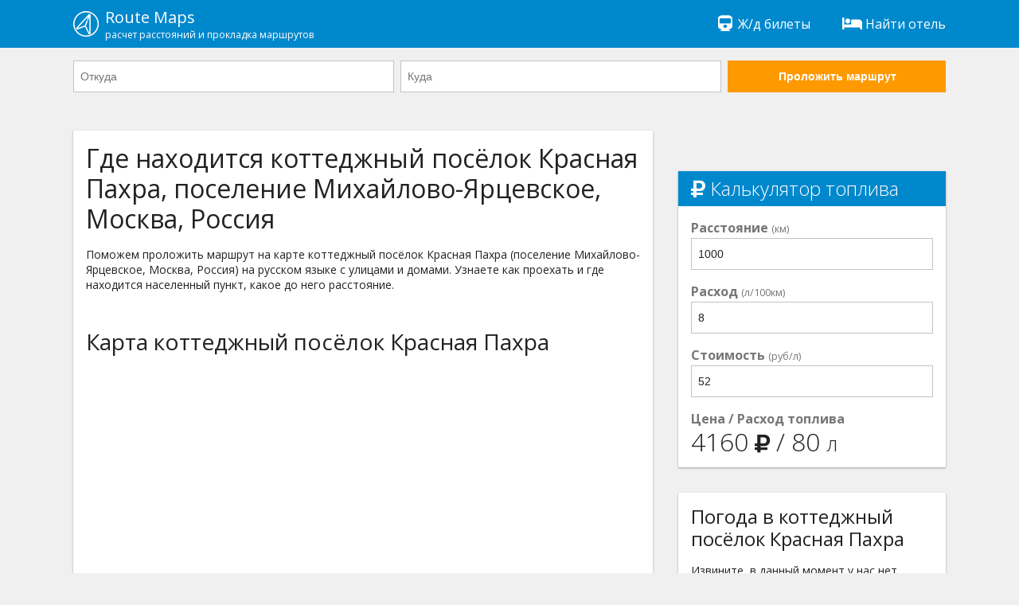

--- FILE ---
content_type: text/html; charset=UTF-8
request_url: https://routemaps.ru/l/144093-kottedzhnyi-posyolok-krasnaya-pahra/
body_size: 5140
content:
<!doctype html>
<html lang="en">
<head>
    <meta charset="utf-8"><meta http-equiv="x-ua-compatible" content="ie=edge"><meta name="viewport" content="width=device-width, initial-scale=1">    
    <meta name="robots" content="index, follow"><meta name="revisit-after" content="7 days"><title>Коттеджный Посёлок Красная Пахра на карте: поселение Михайлово-Ярцевское, Москва, Россия</title><meta name="description" content="Поможем проложить маршрут на подробной карте коттеджный посёлок Красная Пахра (поселение Михайлово-Ярцевское, Москва, Россия) на русском языке с улицами и домами. Узнаете как проехать и где находится коттеджный посёлок Красная Пахра, какое расстояние до населенного пункта."><meta name="keywords" content="коттеджный посёлок Красная Пахра, карта коттеджный посёлок Красная Пахра, схема проезда, поселение Михайлово-Ярцевское, Москва, Россия"><meta property="og:site_name" content="RouteMaps.ru"><meta property="og:type" content="website"><meta property="og:image" content="https://routemaps.ru/img/route.png"><meta property="og:url" content="https://routemaps.ru/l/144093-kottedzhnyi-posyolok-krasnaya-pahra/"><meta property="og:title" content="Коттеджный Посёлок Красная Пахра на карте: поселение Михайлово-Ярцевское, Москва, Россия"><meta property="og:description" content="Поможем проложить маршрут на подробной карте коттеджный посёлок Красная Пахра (поселение Михайлово-Ярцевское, Москва, Россия) на русском языке с улицами и домами. Узнаете как проехать и где находится коттеджный посёлок Красная Пахра, какое расстояние до населенного пункта."><link rel="canonical" href="//routemaps.ru/l/144093-kottedzhnyi-posyolok-krasnaya-pahra/"/><link rel="apple-touch-icon" sizes="57x57" href="/img/apple-icon-57x57.png"><link rel="apple-touch-icon" sizes="60x60" href="/img/apple-icon-60x60.png"><link rel="apple-touch-icon" sizes="72x72" href="/img/apple-icon-72x72.png"><link rel="apple-touch-icon" sizes="76x76" href="/img/apple-icon-76x76.png"><link rel="apple-touch-icon" sizes="114x114" href="/img/apple-icon-114x114.png"><link rel="apple-touch-icon" sizes="120x120" href="/img/apple-icon-120x120.png"><link rel="apple-touch-icon" sizes="144x144" href="/img/apple-icon-144x144.png"><link rel="apple-touch-icon" sizes="152x152" href="/img/apple-icon-152x152.png"><link rel="apple-touch-icon" sizes="180x180" href="/img/apple-icon-180x180.png"><link rel="icon" type="image/png" sizes="192x192"  href="/img/android-icon-192x192.png"><link rel="icon" type="image/png" sizes="32x32" href="/img/favicon-32x32.png"><link rel="icon" type="image/png" sizes="96x96" href="/img/favicon-96x96.png"><link rel="icon" type="image/png" sizes="16x16" href="/img/favicon-16x16.png"><link rel="manifest" href="/img/manifest.json"><meta name="msapplication-TileColor" content="#ffffff"><meta name="msapplication-TileImage" content="/img/ms-icon-144x144.png"><meta name="theme-color" content="#ffffff"> <link rel="shortcut icon" href="/favicon.ico" type="image/x-icon"><link rel="icon" href="/favicon.ico" type="image/x-icon">
<link rel="stylesheet" href="/css/main.css"><script> 
        WebFontConfig = {
            google: {
                families: ['Open+Sans:300,400,700']
            },
            timeout: 3000
        };
    </script>
	<!-- Global site tag (gtag.js) - Google Analytics -->
<!-- Yandex.RTB -->
<script>window.yaContextCb=window.yaContextCb||[]</script>
<script src="https://yandex.ru/ads/system/context.js" async></script>
<!-- Yandex.RTB R-A-2575978-3 -->
<script>window.yaContextCb.push(()=>{
  Ya.Context.AdvManager.render({
    type: 'floorAd',
    blockId: 'R-A-2575978-3'
  })
})</script>
</head>
<body>
<div class="l-main"><div class="l-main__item l-main__item--header">
        <div class="h-content">
    <div class="l-header">
        <a href="/" class="l-header__logo" title="Проложить маршрут"><img src="/img/logo.png" alt="Навигатор онлайн - проложить маршрут на карте от и до">
            <div>Route Maps
                <small>расчет расстояний и прокладка маршрутов</small>
            </div>
        </a>
        
     
        
        <div class="l-header__btn js-header-menu__btn">
            <span></span>
            <span></span>
            <span></span>
        </div>
        <ul class="l-header__list js-header-menu__box">  
          
			<li class="l-header__list-item"><a href="https://tp.media/click?shmarker=474199&promo_id=6757&source_type=link&type=click&campaign_id=193&trs=259095" target="_blank" rel="nofollow"><i class="fa fa-fw fa-train"></i>
                 Ж/д билеты</a></li>
            <li class="l-header__list-item"><a href="https://tp.media/click?shmarker=474199&promo_id=5512&source_type=link&type=click&campaign_id=193&trs=259095" target="_blank" rel="nofollow"><i class="fa fa-fw fa-bed"></i>
                 Найти отель</a></li>
        </ul>
    </div>
</div>    </div>
            <div class="l-main__item">
            <div class="h-content">
                <div class="l-header__form">
                    <div class="l-header__form-content js-header__form-content">
                        <form class="c-form c-form--inline-468 js-header-form" action="/get-directions" method="get">

    <div class="c-form__item c-form__item--inline-468">

        <input type="text"
               class="c-form__input js-route-form__locality"
               id="js-route-form__input-city--from"
               placeholder="Откуда"
               autocomplete="off"
               name="city-start">

        <input type="hidden"
               id="js-route-form__input-city-id--from"
               name="city-start-id">

        <ul class="c-form__list"
            id="js-route-form__list-city--from">
        </ul>

    </div>

    <div class="c-form__item c-form__item--inline-468">

        <input type="text"
               class="c-form__input js-route-form__locality"
               id="js-route-form__input-city--to"
               placeholder="Куда"
               autocomplete="off"
               name="city-end">

        <input type="hidden"
               id="js-route-form__input-city-id--to"
               name="city-end-id">

        <ul class="c-form__list"
            id="js-route-form__list-city--to">
        </ul>

    </div>

    <div class="c-form__item c-form__item--inline-468 fixed">

        <button class="c-form__input c-form__input--submit-accent" type="submit">Проложить маршрут</button>

    </div>

</form>                    </div><div class="l-header__form-btn">
                        <div class="c-form__input c-form__input--submit js-header__form-btn">
                            Проложить новый маршрут
                        </div></div></div></div></div> 
        <!-- <div class="h-content"><center>
<div id="yandex_rtb_R-A-2575978-1" style="display: inline-block;"></div>
</center></div> -->    <main class="l-main__item l-main__item--main">
         
<div class="h-content">
    <article class="l-article">
        <div class="l-article__item l-article__item--728">
            <div class="l-article__white">
                <header class="l-article__section">
                    <h1>Где находится коттеджный посёлок Красная Пахра, поселение Михайлово-Ярцевское, Москва, Россия</h1>
                    <p>Поможем проложить маршрут на карте коттеджный посёлок Красная Пахра (поселение Михайлово-Ярцевское, Москва, Россия) на русском языке с улицами и домами. Узнаете как проехать и где находится населенный пункт, какое до него расстояние.</p>
                </header>
                <div class="l-article__section l-article__section--ads">
                <!-- Yandex.RTB R-A-2575978-7 -->
<div id="yandex_rtb_R-A-2575978-7"></div>
<script>window.yaContextCb.push(()=>{
  Ya.Context.AdvManager.render({
    renderTo: 'yandex_rtb_R-A-2575978-7',
    blockId: 'R-A-2575978-7'
  })
})</script>
                </div>
				 <section class="l-article__section">
                        <h2>Карта коттеджный посёлок Красная Пахра</h2>
				</section>		
                <div class="l-article__map" id="js-map-box"></div>
                <div class="l-article__section l-article__section--ads"><br>
                  <!-- Yandex.RTB R-A-2575978-8 -->
<div id="yandex_rtb_R-A-2575978-8"></div>
<script>window.yaContextCb.push(()=>{
  Ya.Context.AdvManager.render({
    renderTo: 'yandex_rtb_R-A-2575978-8',
    blockId: 'R-A-2575978-8'
  })
})</script>
                    </div>
                                    <section class="l-article__section">
                        <h2>Маршруты из коттеджный посёлок Красная Пахра</h2>
                        <ul class="c-list c-list--728-2">
                                                            <li class="c-list__item">
                                    <a class="c-list__link"
                                       href="/r/91199-kottedzhnyi-posyolok-krasnaya-pahra-moskva/" title="Маршрут коттеджный посёлок Красная Пахра - Москва">
                                        коттеджный посёлок Красная Пахра                                        &rarr;
                                        Москва                                    </a>
                                </li>
                                                            <li class="c-list__item">
                                    <a class="c-list__link"
                                       href="/r/34568-kottedzhnyi-posyolok-krasnaya-pahra-vidnoe/" title="Маршрут коттеджный посёлок Красная Пахра - Видное">
                                        коттеджный посёлок Красная Пахра                                        &rarr;
                                        Видное                                    </a>
                                </li>
                                                    </ul>
                    </section>
                  
                                                    <section class="l-article__section">
                        <h2>Маршруты в коттеджный посёлок Красная Пахра</h2>
                        <ul class="c-list c-list--728-2">
                                                            <li class="c-list__item">
                                    <a class="c-list__link"
                                       href="/r/28024-posyolok-chascy-kottedzhnyi-posyolok-krasnaya-pahra/" title="Маршрут посёлок Часцы - коттеджный посёлок Красная Пахра">
                                        посёлок Часцы                                        &rarr;
                                        коттеджный посёлок Красная Пахра                                    </a>
                                </li>
                                                    </ul>
                    </section>
                   
                                                    <section class="l-article__section">
                        <h2>Промежуточные маршруты</h2>
                        <ul class="c-list c-list--728-2">
                                                            <li class="c-list__item">
                                    <a class="c-list__link"
                                       href="/r/2748-moskva-selo-popelniki/" title="Маршрут Москва - село Попельники">
                                        Москва                                        &rarr;
                                        село Попельники                                    </a>
                                </li>
                                                            <li class="c-list__item">
                                    <a class="c-list__link"
                                       href="/r/5182-kolomana-derevnya-graivorony/" title="Маршрут Коломана - деревня Грайвороны">
                                        Коломана                                        &rarr;
                                        деревня Грайвороны                                    </a>
                                </li>
                                                            <li class="c-list__item">
                                    <a class="c-list__link"
                                       href="/r/6365-zhukov-cherepovec/" title="Маршрут Жуков - Череповец">
                                        Жуков                                        &rarr;
                                        Череповец                                    </a>
                                </li>
                                                            <li class="c-list__item">
                                    <a class="c-list__link"
                                       href="/r/7412-shyolkovo-naro-fominsk/" title="Маршрут Щёлково - Наро-Фоминск">
                                        Щёлково                                        &rarr;
                                        Наро-Фоминск                                    </a>
                                </li>
                                                            <li class="c-list__item">
                                    <a class="c-list__link"
                                       href="/r/7414-istra-kaluga/" title="Маршрут Истра - Калуга">
                                        Истра                                        &rarr;
                                        Калуга                                    </a>
                                </li>
                                                            <li class="c-list__item">
                                    <a class="c-list__link"
                                       href="/r/7501-maloyaroslavec-kirov/" title="Маршрут Малоярославец - Киров">
                                        Малоярославец                                        &rarr;
                                        Киров                                    </a>
                                </li>
                                                            <li class="c-list__item">
                                    <a class="c-list__link"
                                       href="/r/7502-maloyaroslavec-murom/" title="Маршрут Малоярославец - Муром">
                                        Малоярославец                                        &rarr;
                                        Муром                                    </a>
                                </li>
                                                            <li class="c-list__item">
                                    <a class="c-list__link"
                                       href="/r/7503-maloyaroslavec-suzdal/" title="Маршрут Малоярославец - Суздаль">
                                        Малоярославец                                        &rarr;
                                        Суздаль                                    </a>
                                </li>
                                                            <li class="c-list__item">
                                    <a class="c-list__link"
                                       href="/r/7504-maloyaroslavec-vladimir/" title="Маршрут Малоярославец - Владимир">
                                        Малоярославец                                        &rarr;
                                        Владимир                                    </a>
                                </li>
                                                            <li class="c-list__item">
                                    <a class="c-list__link"
                                       href="/r/7505-maloyaroslavec-cheboksary/" title="Маршрут Малоярославец - Чебоксары">
                                        Малоярославец                                        &rarr;
                                        Чебоксары                                    </a>
                                </li>
                                                            <li class="c-list__item">
                                    <a class="c-list__link"
                                       href="/r/7507-maloyaroslavec-cherepovec/" title="Маршрут Малоярославец - Череповец">
                                        Малоярославец                                        &rarr;
                                        Череповец                                    </a>
                                </li>
                                                            <li class="c-list__item">
                                    <a class="c-list__link"
                                       href="/r/7508-maloyaroslavec-podolsk/" title="Маршрут Малоярославец - Подольск">
                                        Малоярославец                                        &rarr;
                                        Подольск                                    </a>
                                </li>
                                                            <li class="c-list__item">
                                    <a class="c-list__link"
                                       href="/r/7510-himki-maloyaroslavec/" title="Маршрут Химки - Малоярославец">
                                        Химки                                        &rarr;
                                        Малоярославец                                    </a>
                                </li>
                                                            <li class="c-list__item">
                                    <a class="c-list__link"
                                       href="/r/7599-moskva-belcy/" title="Маршрут Москва - Бельцы">
                                        Москва                                        &rarr;
                                        Бельцы                                    </a>
                                </li>
                                                            <li class="c-list__item">
                                    <a class="c-list__link"
                                       href="/r/7657-derevnya-novoglagolevo-moskva/" title="Маршрут деревня Новоглаголево - Москва">
                                        деревня Новоглаголево                                        &rarr;
                                        Москва                                    </a>
                                </li>
                                                            <li class="c-list__item">
                                    <a class="c-list__link"
                                       href="/r/7792-maloyaroslavec-pushkino/" title="Маршрут Малоярославец - Пушкино">
                                        Малоярославец                                        &rarr;
                                        Пушкино                                    </a>
                                </li>
                                                            <li class="c-list__item">
                                    <a class="c-list__link"
                                       href="/r/7927-derevnya-panino-aprelevka/" title="Маршрут деревня Панино - Апрелевка">
                                        деревня Панино                                        &rarr;
                                        Апрелевка                                    </a>
                                </li>
                                                            <li class="c-list__item">
                                    <a class="c-list__link"
                                       href="/r/7996-vladimir-kaluga/" title="Маршрут Владимир - Калуга">
                                        Владимир                                        &rarr;
                                        Калуга                                    </a>
                                </li>
                                                            <li class="c-list__item">
                                    <a class="c-list__link"
                                       href="/r/8010-obninsk-selo-vasilevskoe/" title="Маршрут Обнинск - село Васильевское">
                                        Обнинск                                        &rarr;
                                        село Васильевское                                    </a>
                                </li>
                                                            <li class="c-list__item">
                                    <a class="c-list__link"
                                       href="/r/8049-perm-kaluga/" title="Маршрут Пермь - Калуга">
                                        Пермь                                        &rarr;
                                        Калуга                                    </a>
                                </li>
                                                            <li class="c-list__item">
                                    <a class="c-list__link"
                                       href="/r/8065-moskva-selo-sovhoz-imeni-lenina/" title="Маршрут Москва - село Совхоз имени Ленина">
                                        Москва                                        &rarr;
                                        село Совхоз имени Ленина                                    </a>
                                </li>
                                                            <li class="c-list__item">
                                    <a class="c-list__link"
                                       href="/r/8130-klincy-moskva/" title="Маршрут Клинцы - Москва">
                                        Клинцы                                        &rarr;
                                        Москва                                    </a>
                                </li>
                                                            <li class="c-list__item">
                                    <a class="c-list__link"
                                       href="/r/8189-derevnya-ellora-goa/" title="Маршрут деревня Эллора - Гоа">
                                        деревня Эллора                                        &rarr;
                                        Гоа                                    </a>
                                </li>
                                                            <li class="c-list__item">
                                    <a class="c-list__link"
                                       href="/r/8224-petrozavodsk-naro-fominsk/" title="Маршрут Петрозаводск - Наро-Фоминск">
                                        Петрозаводск                                        &rarr;
                                        Наро-Фоминск                                    </a>
                                </li>
                                                    </ul>
                    </section>                   
                            </div>
        </div>
        <div class="l-article__item l-article__item--336">
		<center><div class="l-article__right-section l-article__right-section--ads" style="background-color:#F0F0F0;box-shadow:unset;">
		<!-- Yandex.RTB R-A-2575978-9 -->
<div id="yandex_rtb_R-A-2575978-9" style="display: inline-block;"></div>
<script>window.yaContextCb.push(()=>{
  Ya.Context.AdvManager.render({
    renderTo: 'yandex_rtb_R-A-2575978-9',
    blockId: 'R-A-2575978-9'
  })
})</script>
            </div></center>
            <section class="l-article__right-section">
                <h3 class="l-article__right-header">
                    <i class="fa fa-ruble-sign"></i> Калькулятор топлива</h3>
                <div class="c-form__item">
                    <label class="c-form__label">
                        <b>Расстояние</b>
                        <small>(км)</small>
                    </label>
                    <input class="c-form__input" type="number"
                           value="1000" id="js-calc__distance">
                </div>
                <div class="c-form__item">
                    <label class="c-form__label">
                        <b>Расход</b>
                        <small>(л/100км)</small>
                    </label>
                    <input class="c-form__input" type="text"
                           value="8"
                           id="js-calc__consumption">
                </div>
                <div class="c-form__item">
                    <label class="c-form__label">
                        <b>Стоимость</b>
                        <small>(руб/л)</small>
                    </label>
                    <input class="c-form__input" type="text"
                           value="52"
                           id="js-calc__price">
                </div>
                <div class="c-form__item">
                    <label class="c-form__label">
                        <b>Цена / Расход топлива</b>
                    </label>
                    <div class="c-form__res">
                        <nobr>
                            <span id="js-calc__sum"></span>
                            <small><i class="fa fa-ruble-sign"></i></small>
                        </nobr>
                        /
                        <nobr>
                            <span id="js-calc__consumption-sum"></span>
                            <small>л</small>
                        </nobr>
                    </div>
                </div>
            </section>
      
            <section class="l-article__right-section">
                <h3>Погода в коттеджный посёлок Красная Пахра</h3>
                                    <p>Извините, в данный момент у нас нет информации о погоде в коттеджный посёлок Красная Пахра.</p>
                            </section>         
        </div>
    </article>
</div>
<script>
    var myPointData = {
        lat: 55.4098,
        lng: 37.1004,
        name: 'коттеджный посёлок Красная Пахра',
    };
</script>    </main>
    <div class="l-main__item">
        <footer class="l-footer">
    <div class="h-content">
        <div class="l-footer__box">
            <div class="l-footer__item">
                &copy;
                <a href="//routemaps.ru/">
                    Проложить маршрут</a>
                2018-2026. Все права защищены. Сервис работает на основе API Яндекс Карт. Копирование материалов запрещено.
           <br>
                <nobr><a href="/all-routes/" style="text-decoration:underline;">Популярные маршруты</a></nobr>
                                    &nbsp;&nbsp;&nbsp;&nbsp;
                    <nobr><a href="/pages/buy-aeroticket/" style="text-decoration:underline;">
                        Авиабилеты недорого</a></nobr>
                                    &nbsp;&nbsp;&nbsp;&nbsp;
                    <nobr><a href="/pages/contact-us/" style="text-decoration:underline;">
                        Контакты</a></nobr>
                                    &nbsp;&nbsp;&nbsp;&nbsp;
                    <nobr><a href="/pages/privacy-policy/" style="text-decoration:underline;">
                        Пользовательское соглашение</a></nobr>
                            </div>
        </div>
    </div>
</footer>
    </div></div>
<div class="c-alert js-alert">
    <div class="js-alert__content"></div>
    <div class="close">Кликните / тапните, чтобы закрыть</div>
	<br><br>	
</div>
<script defer src="https://api-maps.yandex.ru/2.1/?apikey=3907f4c7-7da3-418b-ba56-388633554155&lang=ru_RU"></script>
<script defer src="/js/main.js"></script>
<!-- Yandex.Metrika counter -->
<script defer type="text/javascript" >
   (function(m,e,t,r,i,k,a){m[i]=m[i]||function(){(m[i].a=m[i].a||[]).push(arguments)};
   m[i].l=1*new Date();k=e.createElement(t),a=e.getElementsByTagName(t)[0],k.async=1,k.src=r,a.parentNode.insertBefore(k,a)})
   (window, document, "script", "https://mc.yandex.ru/metrika/tag.js", "ym");

   ym(94561595, "init", {
        clickmap:true,
        trackLinks:true,
        accurateTrackBounce:true,
        webvisor:true
   });
</script>
<noscript><div><img src="https://mc.yandex.ru/watch/94561595" style="position:absolute; left:-9999px;" alt="" /></div></noscript>
<!-- /Yandex.Metrika counter -->
</body>
</html>
